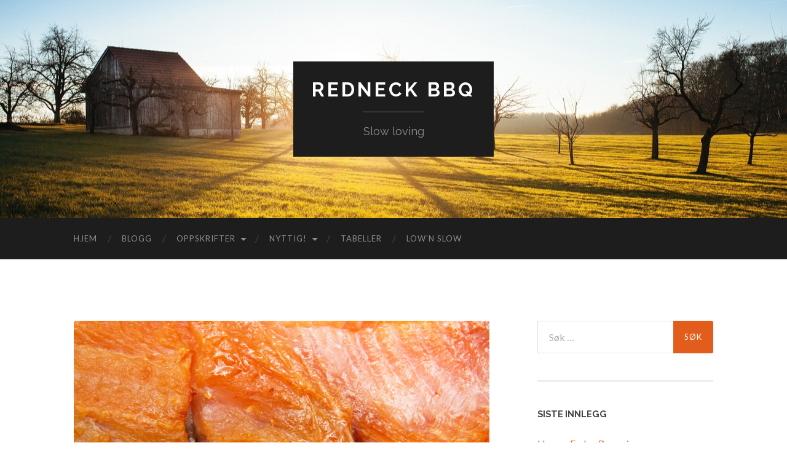

--- FILE ---
content_type: text/html; charset=UTF-8
request_url: https://www.redneckbbq.no/2012/05/ryking-av-mat/
body_size: 12145
content:
<!DOCTYPE html>

<html lang="nb-NO">

	<head>

		<meta http-equiv="content-type" content="text/html" charset="UTF-8" />
		<meta name="viewport" content="width=device-width, initial-scale=1.0" >

		<link rel="profile" href="http://gmpg.org/xfn/11">

		<title>Røyking av mat &#8211; Redneck BBQ</title>
<meta name='robots' content='max-image-preview:large' />
<link rel='dns-prefetch' href='//s.w.org' />
<link rel="alternate" type="application/rss+xml" title="Redneck BBQ &raquo; strøm" href="https://www.redneckbbq.no/feed/" />
<link rel="alternate" type="application/rss+xml" title="Redneck BBQ &raquo; kommentarstrøm" href="https://www.redneckbbq.no/comments/feed/" />
<script type="text/javascript">
window._wpemojiSettings = {"baseUrl":"https:\/\/s.w.org\/images\/core\/emoji\/13.1.0\/72x72\/","ext":".png","svgUrl":"https:\/\/s.w.org\/images\/core\/emoji\/13.1.0\/svg\/","svgExt":".svg","source":{"concatemoji":"https:\/\/www.redneckbbq.no\/wp-includes\/js\/wp-emoji-release.min.js?ver=5.9.12"}};
/*! This file is auto-generated */
!function(e,a,t){var n,r,o,i=a.createElement("canvas"),p=i.getContext&&i.getContext("2d");function s(e,t){var a=String.fromCharCode;p.clearRect(0,0,i.width,i.height),p.fillText(a.apply(this,e),0,0);e=i.toDataURL();return p.clearRect(0,0,i.width,i.height),p.fillText(a.apply(this,t),0,0),e===i.toDataURL()}function c(e){var t=a.createElement("script");t.src=e,t.defer=t.type="text/javascript",a.getElementsByTagName("head")[0].appendChild(t)}for(o=Array("flag","emoji"),t.supports={everything:!0,everythingExceptFlag:!0},r=0;r<o.length;r++)t.supports[o[r]]=function(e){if(!p||!p.fillText)return!1;switch(p.textBaseline="top",p.font="600 32px Arial",e){case"flag":return s([127987,65039,8205,9895,65039],[127987,65039,8203,9895,65039])?!1:!s([55356,56826,55356,56819],[55356,56826,8203,55356,56819])&&!s([55356,57332,56128,56423,56128,56418,56128,56421,56128,56430,56128,56423,56128,56447],[55356,57332,8203,56128,56423,8203,56128,56418,8203,56128,56421,8203,56128,56430,8203,56128,56423,8203,56128,56447]);case"emoji":return!s([10084,65039,8205,55357,56613],[10084,65039,8203,55357,56613])}return!1}(o[r]),t.supports.everything=t.supports.everything&&t.supports[o[r]],"flag"!==o[r]&&(t.supports.everythingExceptFlag=t.supports.everythingExceptFlag&&t.supports[o[r]]);t.supports.everythingExceptFlag=t.supports.everythingExceptFlag&&!t.supports.flag,t.DOMReady=!1,t.readyCallback=function(){t.DOMReady=!0},t.supports.everything||(n=function(){t.readyCallback()},a.addEventListener?(a.addEventListener("DOMContentLoaded",n,!1),e.addEventListener("load",n,!1)):(e.attachEvent("onload",n),a.attachEvent("onreadystatechange",function(){"complete"===a.readyState&&t.readyCallback()})),(n=t.source||{}).concatemoji?c(n.concatemoji):n.wpemoji&&n.twemoji&&(c(n.twemoji),c(n.wpemoji)))}(window,document,window._wpemojiSettings);
</script>
<style type="text/css">
img.wp-smiley,
img.emoji {
	display: inline !important;
	border: none !important;
	box-shadow: none !important;
	height: 1em !important;
	width: 1em !important;
	margin: 0 0.07em !important;
	vertical-align: -0.1em !important;
	background: none !important;
	padding: 0 !important;
}
</style>
	<link rel='stylesheet' id='wp-block-library-css'  href='https://www.redneckbbq.no/wp-includes/css/dist/block-library/style.min.css?ver=5.9.12' type='text/css' media='all' />
<style id='global-styles-inline-css' type='text/css'>
body{--wp--preset--color--black: #000000;--wp--preset--color--cyan-bluish-gray: #abb8c3;--wp--preset--color--white: #fff;--wp--preset--color--pale-pink: #f78da7;--wp--preset--color--vivid-red: #cf2e2e;--wp--preset--color--luminous-vivid-orange: #ff6900;--wp--preset--color--luminous-vivid-amber: #fcb900;--wp--preset--color--light-green-cyan: #7bdcb5;--wp--preset--color--vivid-green-cyan: #00d084;--wp--preset--color--pale-cyan-blue: #8ed1fc;--wp--preset--color--vivid-cyan-blue: #0693e3;--wp--preset--color--vivid-purple: #9b51e0;--wp--preset--color--accent: #e25d1b;--wp--preset--color--dark-gray: #444;--wp--preset--color--medium-gray: #666;--wp--preset--color--light-gray: #888;--wp--preset--gradient--vivid-cyan-blue-to-vivid-purple: linear-gradient(135deg,rgba(6,147,227,1) 0%,rgb(155,81,224) 100%);--wp--preset--gradient--light-green-cyan-to-vivid-green-cyan: linear-gradient(135deg,rgb(122,220,180) 0%,rgb(0,208,130) 100%);--wp--preset--gradient--luminous-vivid-amber-to-luminous-vivid-orange: linear-gradient(135deg,rgba(252,185,0,1) 0%,rgba(255,105,0,1) 100%);--wp--preset--gradient--luminous-vivid-orange-to-vivid-red: linear-gradient(135deg,rgba(255,105,0,1) 0%,rgb(207,46,46) 100%);--wp--preset--gradient--very-light-gray-to-cyan-bluish-gray: linear-gradient(135deg,rgb(238,238,238) 0%,rgb(169,184,195) 100%);--wp--preset--gradient--cool-to-warm-spectrum: linear-gradient(135deg,rgb(74,234,220) 0%,rgb(151,120,209) 20%,rgb(207,42,186) 40%,rgb(238,44,130) 60%,rgb(251,105,98) 80%,rgb(254,248,76) 100%);--wp--preset--gradient--blush-light-purple: linear-gradient(135deg,rgb(255,206,236) 0%,rgb(152,150,240) 100%);--wp--preset--gradient--blush-bordeaux: linear-gradient(135deg,rgb(254,205,165) 0%,rgb(254,45,45) 50%,rgb(107,0,62) 100%);--wp--preset--gradient--luminous-dusk: linear-gradient(135deg,rgb(255,203,112) 0%,rgb(199,81,192) 50%,rgb(65,88,208) 100%);--wp--preset--gradient--pale-ocean: linear-gradient(135deg,rgb(255,245,203) 0%,rgb(182,227,212) 50%,rgb(51,167,181) 100%);--wp--preset--gradient--electric-grass: linear-gradient(135deg,rgb(202,248,128) 0%,rgb(113,206,126) 100%);--wp--preset--gradient--midnight: linear-gradient(135deg,rgb(2,3,129) 0%,rgb(40,116,252) 100%);--wp--preset--duotone--dark-grayscale: url('#wp-duotone-dark-grayscale');--wp--preset--duotone--grayscale: url('#wp-duotone-grayscale');--wp--preset--duotone--purple-yellow: url('#wp-duotone-purple-yellow');--wp--preset--duotone--blue-red: url('#wp-duotone-blue-red');--wp--preset--duotone--midnight: url('#wp-duotone-midnight');--wp--preset--duotone--magenta-yellow: url('#wp-duotone-magenta-yellow');--wp--preset--duotone--purple-green: url('#wp-duotone-purple-green');--wp--preset--duotone--blue-orange: url('#wp-duotone-blue-orange');--wp--preset--font-size--small: 16px;--wp--preset--font-size--medium: 20px;--wp--preset--font-size--large: 24px;--wp--preset--font-size--x-large: 42px;--wp--preset--font-size--regular: 19px;--wp--preset--font-size--larger: 32px;}.has-black-color{color: var(--wp--preset--color--black) !important;}.has-cyan-bluish-gray-color{color: var(--wp--preset--color--cyan-bluish-gray) !important;}.has-white-color{color: var(--wp--preset--color--white) !important;}.has-pale-pink-color{color: var(--wp--preset--color--pale-pink) !important;}.has-vivid-red-color{color: var(--wp--preset--color--vivid-red) !important;}.has-luminous-vivid-orange-color{color: var(--wp--preset--color--luminous-vivid-orange) !important;}.has-luminous-vivid-amber-color{color: var(--wp--preset--color--luminous-vivid-amber) !important;}.has-light-green-cyan-color{color: var(--wp--preset--color--light-green-cyan) !important;}.has-vivid-green-cyan-color{color: var(--wp--preset--color--vivid-green-cyan) !important;}.has-pale-cyan-blue-color{color: var(--wp--preset--color--pale-cyan-blue) !important;}.has-vivid-cyan-blue-color{color: var(--wp--preset--color--vivid-cyan-blue) !important;}.has-vivid-purple-color{color: var(--wp--preset--color--vivid-purple) !important;}.has-black-background-color{background-color: var(--wp--preset--color--black) !important;}.has-cyan-bluish-gray-background-color{background-color: var(--wp--preset--color--cyan-bluish-gray) !important;}.has-white-background-color{background-color: var(--wp--preset--color--white) !important;}.has-pale-pink-background-color{background-color: var(--wp--preset--color--pale-pink) !important;}.has-vivid-red-background-color{background-color: var(--wp--preset--color--vivid-red) !important;}.has-luminous-vivid-orange-background-color{background-color: var(--wp--preset--color--luminous-vivid-orange) !important;}.has-luminous-vivid-amber-background-color{background-color: var(--wp--preset--color--luminous-vivid-amber) !important;}.has-light-green-cyan-background-color{background-color: var(--wp--preset--color--light-green-cyan) !important;}.has-vivid-green-cyan-background-color{background-color: var(--wp--preset--color--vivid-green-cyan) !important;}.has-pale-cyan-blue-background-color{background-color: var(--wp--preset--color--pale-cyan-blue) !important;}.has-vivid-cyan-blue-background-color{background-color: var(--wp--preset--color--vivid-cyan-blue) !important;}.has-vivid-purple-background-color{background-color: var(--wp--preset--color--vivid-purple) !important;}.has-black-border-color{border-color: var(--wp--preset--color--black) !important;}.has-cyan-bluish-gray-border-color{border-color: var(--wp--preset--color--cyan-bluish-gray) !important;}.has-white-border-color{border-color: var(--wp--preset--color--white) !important;}.has-pale-pink-border-color{border-color: var(--wp--preset--color--pale-pink) !important;}.has-vivid-red-border-color{border-color: var(--wp--preset--color--vivid-red) !important;}.has-luminous-vivid-orange-border-color{border-color: var(--wp--preset--color--luminous-vivid-orange) !important;}.has-luminous-vivid-amber-border-color{border-color: var(--wp--preset--color--luminous-vivid-amber) !important;}.has-light-green-cyan-border-color{border-color: var(--wp--preset--color--light-green-cyan) !important;}.has-vivid-green-cyan-border-color{border-color: var(--wp--preset--color--vivid-green-cyan) !important;}.has-pale-cyan-blue-border-color{border-color: var(--wp--preset--color--pale-cyan-blue) !important;}.has-vivid-cyan-blue-border-color{border-color: var(--wp--preset--color--vivid-cyan-blue) !important;}.has-vivid-purple-border-color{border-color: var(--wp--preset--color--vivid-purple) !important;}.has-vivid-cyan-blue-to-vivid-purple-gradient-background{background: var(--wp--preset--gradient--vivid-cyan-blue-to-vivid-purple) !important;}.has-light-green-cyan-to-vivid-green-cyan-gradient-background{background: var(--wp--preset--gradient--light-green-cyan-to-vivid-green-cyan) !important;}.has-luminous-vivid-amber-to-luminous-vivid-orange-gradient-background{background: var(--wp--preset--gradient--luminous-vivid-amber-to-luminous-vivid-orange) !important;}.has-luminous-vivid-orange-to-vivid-red-gradient-background{background: var(--wp--preset--gradient--luminous-vivid-orange-to-vivid-red) !important;}.has-very-light-gray-to-cyan-bluish-gray-gradient-background{background: var(--wp--preset--gradient--very-light-gray-to-cyan-bluish-gray) !important;}.has-cool-to-warm-spectrum-gradient-background{background: var(--wp--preset--gradient--cool-to-warm-spectrum) !important;}.has-blush-light-purple-gradient-background{background: var(--wp--preset--gradient--blush-light-purple) !important;}.has-blush-bordeaux-gradient-background{background: var(--wp--preset--gradient--blush-bordeaux) !important;}.has-luminous-dusk-gradient-background{background: var(--wp--preset--gradient--luminous-dusk) !important;}.has-pale-ocean-gradient-background{background: var(--wp--preset--gradient--pale-ocean) !important;}.has-electric-grass-gradient-background{background: var(--wp--preset--gradient--electric-grass) !important;}.has-midnight-gradient-background{background: var(--wp--preset--gradient--midnight) !important;}.has-small-font-size{font-size: var(--wp--preset--font-size--small) !important;}.has-medium-font-size{font-size: var(--wp--preset--font-size--medium) !important;}.has-large-font-size{font-size: var(--wp--preset--font-size--large) !important;}.has-x-large-font-size{font-size: var(--wp--preset--font-size--x-large) !important;}
</style>
<link rel='stylesheet' id='hemingway_googleFonts-css'  href='//fonts.googleapis.com/css?family=Lato%3A400%2C700%2C400italic%2C700italic%7CRaleway%3A400%2C700' type='text/css' media='all' />
<link rel='stylesheet' id='hemingway_style-css'  href='https://www.redneckbbq.no/wp-content/themes/hemingway/style.css?ver=2.1.3' type='text/css' media='all' />
<script type='text/javascript' id='wp-statistics-tracker-js-extra'>
/* <![CDATA[ */
var WP_Statistics_Tracker_Object = {"hitRequestUrl":"https:\/\/www.redneckbbq.no\/wp-json\/wp-statistics\/v2\/hit?wp_statistics_hit_rest=yes&track_all=1&current_page_type=post&current_page_id=601&search_query&page_uri=LzIwMTIvMDUvcnlraW5nLWF2LW1hdC8","keepOnlineRequestUrl":"https:\/\/www.redneckbbq.no\/wp-json\/wp-statistics\/v2\/online?wp_statistics_hit_rest=yes&track_all=1&current_page_type=post&current_page_id=601&search_query&page_uri=LzIwMTIvMDUvcnlraW5nLWF2LW1hdC8","option":{"dntEnabled":false,"cacheCompatibility":"1"}};
/* ]]> */
</script>
<script type='text/javascript' src='https://www.redneckbbq.no/wp-content/plugins/wp-statistics/assets/js/tracker.js?ver=5.9.12' id='wp-statistics-tracker-js'></script>
<script type='text/javascript' src='https://www.redneckbbq.no/wp-includes/js/jquery/jquery.min.js?ver=3.6.0' id='jquery-core-js'></script>
<script type='text/javascript' src='https://www.redneckbbq.no/wp-includes/js/jquery/jquery-migrate.min.js?ver=3.3.2' id='jquery-migrate-js'></script>
<link rel="https://api.w.org/" href="https://www.redneckbbq.no/wp-json/" /><link rel="alternate" type="application/json" href="https://www.redneckbbq.no/wp-json/wp/v2/posts/601" /><link rel="EditURI" type="application/rsd+xml" title="RSD" href="https://www.redneckbbq.no/xmlrpc.php?rsd" />
<link rel="wlwmanifest" type="application/wlwmanifest+xml" href="https://www.redneckbbq.no/wp-includes/wlwmanifest.xml" /> 
<meta name="generator" content="WordPress 5.9.12" />
<link rel="canonical" href="https://www.redneckbbq.no/2012/05/ryking-av-mat/" />
<link rel='shortlink' href='https://www.redneckbbq.no/?p=601' />
<link rel="alternate" type="application/json+oembed" href="https://www.redneckbbq.no/wp-json/oembed/1.0/embed?url=https%3A%2F%2Fwww.redneckbbq.no%2F2012%2F05%2Fryking-av-mat%2F" />
<link rel="alternate" type="text/xml+oembed" href="https://www.redneckbbq.no/wp-json/oembed/1.0/embed?url=https%3A%2F%2Fwww.redneckbbq.no%2F2012%2F05%2Fryking-av-mat%2F&#038;format=xml" />
<!-- Analytics by WP Statistics v14.5.1 - https://wp-statistics.com/ -->
<style type="text/css"><!-- Customizer CSS -->::selection { background-color: #e25d1b; }.featured-media .sticky-post { background-color: #e25d1b; }fieldset legend { background-color: #e25d1b; }:root .has-accent-background-color { background-color: #e25d1b; }button:hover { background-color: #e25d1b; }.button:hover { background-color: #e25d1b; }.faux-button:hover { background-color: #e25d1b; }a.more-link:hover { background-color: #e25d1b; }.wp-block-button__link:hover { background-color: #e25d1b; }.is-style-outline .wp-block-button__link.has-accent-color:hover { background-color: #e25d1b; }.wp-block-file__button:hover { background-color: #e25d1b; }input[type="button"]:hover { background-color: #e25d1b; }input[type="reset"]:hover { background-color: #e25d1b; }input[type="submit"]:hover { background-color: #e25d1b; }.post-tags a:hover { background-color: #e25d1b; }.content #respond input[type="submit"]:hover { background-color: #e25d1b; }.search-form .search-submit { background-color: #e25d1b; }.sidebar .tagcloud a:hover { background-color: #e25d1b; }.footer .tagcloud a:hover { background-color: #e25d1b; }.is-style-outline .wp-block-button__link.has-accent-color:hover { border-color: #e25d1b; }.post-tags a:hover:after { border-right-color: #e25d1b; }a { color: #e25d1b; }.blog-title a:hover { color: #e25d1b; }.blog-menu a:hover { color: #e25d1b; }.post-title a:hover { color: #e25d1b; }.post-meta a:hover { color: #e25d1b; }.blog .format-quote blockquote cite a:hover { color: #e25d1b; }:root .has-accent-color { color: #e25d1b; }.post-categories a { color: #e25d1b; }.post-categories a:hover { color: #e25d1b; }.post-nav a:hover { color: #e25d1b; }.archive-nav a:hover { color: #e25d1b; }.comment-meta-content cite a:hover { color: #e25d1b; }.comment-meta-content p a:hover { color: #e25d1b; }.comment-actions a:hover { color: #e25d1b; }#cancel-comment-reply-link { color: #e25d1b; }#cancel-comment-reply-link:hover { color: #e25d1b; }.widget-title a { color: #e25d1b; }.widget-title a:hover { color: #e25d1b; }.widget_text a { color: #e25d1b; }.widget_text a:hover { color: #e25d1b; }.widget_rss a { color: #e25d1b; }.widget_rss a:hover { color: #e25d1b; }.widget_archive a { color: #e25d1b; }.widget_archive a:hover { color: #e25d1b; }.widget_meta a { color: #e25d1b; }.widget_meta a:hover { color: #e25d1b; }.widget_recent_comments a { color: #e25d1b; }.widget_recent_comments a:hover { color: #e25d1b; }.widget_pages a { color: #e25d1b; }.widget_pages a:hover { color: #e25d1b; }.widget_links a { color: #e25d1b; }.widget_links a:hover { color: #e25d1b; }.widget_recent_entries a { color: #e25d1b; }.widget_recent_entries a:hover { color: #e25d1b; }.widget_categories a { color: #e25d1b; }.widget_categories a:hover { color: #e25d1b; }#wp-calendar a { color: #e25d1b; }#wp-calendar a:hover { color: #e25d1b; }#wp-calendar tfoot a:hover { color: #e25d1b; }.wp-calendar-nav a:hover { color: #e25d1b; }.widgetmore a { color: #e25d1b; }.widgetmore a:hover { color: #e25d1b; }</style><!-- /Customizer CSS --><link rel="icon" href="https://www.redneckbbq.no/wp-content/uploads/2017/10/cropped-Logo2BKrydder2Bhvit2BRedneckbbq2B20162Bliten-32x32.jpg" sizes="32x32" />
<link rel="icon" href="https://www.redneckbbq.no/wp-content/uploads/2017/10/cropped-Logo2BKrydder2Bhvit2BRedneckbbq2B20162Bliten-192x192.jpg" sizes="192x192" />
<link rel="apple-touch-icon" href="https://www.redneckbbq.no/wp-content/uploads/2017/10/cropped-Logo2BKrydder2Bhvit2BRedneckbbq2B20162Bliten-180x180.jpg" />
<meta name="msapplication-TileImage" content="https://www.redneckbbq.no/wp-content/uploads/2017/10/cropped-Logo2BKrydder2Bhvit2BRedneckbbq2B20162Bliten-270x270.jpg" />

	</head>
	
	<body class="post-template-default single single-post postid-601 single-format-standard">

		<svg xmlns="http://www.w3.org/2000/svg" viewBox="0 0 0 0" width="0" height="0" focusable="false" role="none" style="visibility: hidden; position: absolute; left: -9999px; overflow: hidden;" ><defs><filter id="wp-duotone-dark-grayscale"><feColorMatrix color-interpolation-filters="sRGB" type="matrix" values=" .299 .587 .114 0 0 .299 .587 .114 0 0 .299 .587 .114 0 0 .299 .587 .114 0 0 " /><feComponentTransfer color-interpolation-filters="sRGB" ><feFuncR type="table" tableValues="0 0.49803921568627" /><feFuncG type="table" tableValues="0 0.49803921568627" /><feFuncB type="table" tableValues="0 0.49803921568627" /><feFuncA type="table" tableValues="1 1" /></feComponentTransfer><feComposite in2="SourceGraphic" operator="in" /></filter></defs></svg><svg xmlns="http://www.w3.org/2000/svg" viewBox="0 0 0 0" width="0" height="0" focusable="false" role="none" style="visibility: hidden; position: absolute; left: -9999px; overflow: hidden;" ><defs><filter id="wp-duotone-grayscale"><feColorMatrix color-interpolation-filters="sRGB" type="matrix" values=" .299 .587 .114 0 0 .299 .587 .114 0 0 .299 .587 .114 0 0 .299 .587 .114 0 0 " /><feComponentTransfer color-interpolation-filters="sRGB" ><feFuncR type="table" tableValues="0 1" /><feFuncG type="table" tableValues="0 1" /><feFuncB type="table" tableValues="0 1" /><feFuncA type="table" tableValues="1 1" /></feComponentTransfer><feComposite in2="SourceGraphic" operator="in" /></filter></defs></svg><svg xmlns="http://www.w3.org/2000/svg" viewBox="0 0 0 0" width="0" height="0" focusable="false" role="none" style="visibility: hidden; position: absolute; left: -9999px; overflow: hidden;" ><defs><filter id="wp-duotone-purple-yellow"><feColorMatrix color-interpolation-filters="sRGB" type="matrix" values=" .299 .587 .114 0 0 .299 .587 .114 0 0 .299 .587 .114 0 0 .299 .587 .114 0 0 " /><feComponentTransfer color-interpolation-filters="sRGB" ><feFuncR type="table" tableValues="0.54901960784314 0.98823529411765" /><feFuncG type="table" tableValues="0 1" /><feFuncB type="table" tableValues="0.71764705882353 0.25490196078431" /><feFuncA type="table" tableValues="1 1" /></feComponentTransfer><feComposite in2="SourceGraphic" operator="in" /></filter></defs></svg><svg xmlns="http://www.w3.org/2000/svg" viewBox="0 0 0 0" width="0" height="0" focusable="false" role="none" style="visibility: hidden; position: absolute; left: -9999px; overflow: hidden;" ><defs><filter id="wp-duotone-blue-red"><feColorMatrix color-interpolation-filters="sRGB" type="matrix" values=" .299 .587 .114 0 0 .299 .587 .114 0 0 .299 .587 .114 0 0 .299 .587 .114 0 0 " /><feComponentTransfer color-interpolation-filters="sRGB" ><feFuncR type="table" tableValues="0 1" /><feFuncG type="table" tableValues="0 0.27843137254902" /><feFuncB type="table" tableValues="0.5921568627451 0.27843137254902" /><feFuncA type="table" tableValues="1 1" /></feComponentTransfer><feComposite in2="SourceGraphic" operator="in" /></filter></defs></svg><svg xmlns="http://www.w3.org/2000/svg" viewBox="0 0 0 0" width="0" height="0" focusable="false" role="none" style="visibility: hidden; position: absolute; left: -9999px; overflow: hidden;" ><defs><filter id="wp-duotone-midnight"><feColorMatrix color-interpolation-filters="sRGB" type="matrix" values=" .299 .587 .114 0 0 .299 .587 .114 0 0 .299 .587 .114 0 0 .299 .587 .114 0 0 " /><feComponentTransfer color-interpolation-filters="sRGB" ><feFuncR type="table" tableValues="0 0" /><feFuncG type="table" tableValues="0 0.64705882352941" /><feFuncB type="table" tableValues="0 1" /><feFuncA type="table" tableValues="1 1" /></feComponentTransfer><feComposite in2="SourceGraphic" operator="in" /></filter></defs></svg><svg xmlns="http://www.w3.org/2000/svg" viewBox="0 0 0 0" width="0" height="0" focusable="false" role="none" style="visibility: hidden; position: absolute; left: -9999px; overflow: hidden;" ><defs><filter id="wp-duotone-magenta-yellow"><feColorMatrix color-interpolation-filters="sRGB" type="matrix" values=" .299 .587 .114 0 0 .299 .587 .114 0 0 .299 .587 .114 0 0 .299 .587 .114 0 0 " /><feComponentTransfer color-interpolation-filters="sRGB" ><feFuncR type="table" tableValues="0.78039215686275 1" /><feFuncG type="table" tableValues="0 0.94901960784314" /><feFuncB type="table" tableValues="0.35294117647059 0.47058823529412" /><feFuncA type="table" tableValues="1 1" /></feComponentTransfer><feComposite in2="SourceGraphic" operator="in" /></filter></defs></svg><svg xmlns="http://www.w3.org/2000/svg" viewBox="0 0 0 0" width="0" height="0" focusable="false" role="none" style="visibility: hidden; position: absolute; left: -9999px; overflow: hidden;" ><defs><filter id="wp-duotone-purple-green"><feColorMatrix color-interpolation-filters="sRGB" type="matrix" values=" .299 .587 .114 0 0 .299 .587 .114 0 0 .299 .587 .114 0 0 .299 .587 .114 0 0 " /><feComponentTransfer color-interpolation-filters="sRGB" ><feFuncR type="table" tableValues="0.65098039215686 0.40392156862745" /><feFuncG type="table" tableValues="0 1" /><feFuncB type="table" tableValues="0.44705882352941 0.4" /><feFuncA type="table" tableValues="1 1" /></feComponentTransfer><feComposite in2="SourceGraphic" operator="in" /></filter></defs></svg><svg xmlns="http://www.w3.org/2000/svg" viewBox="0 0 0 0" width="0" height="0" focusable="false" role="none" style="visibility: hidden; position: absolute; left: -9999px; overflow: hidden;" ><defs><filter id="wp-duotone-blue-orange"><feColorMatrix color-interpolation-filters="sRGB" type="matrix" values=" .299 .587 .114 0 0 .299 .587 .114 0 0 .299 .587 .114 0 0 .299 .587 .114 0 0 " /><feComponentTransfer color-interpolation-filters="sRGB" ><feFuncR type="table" tableValues="0.098039215686275 1" /><feFuncG type="table" tableValues="0 0.66274509803922" /><feFuncB type="table" tableValues="0.84705882352941 0.41960784313725" /><feFuncA type="table" tableValues="1 1" /></feComponentTransfer><feComposite in2="SourceGraphic" operator="in" /></filter></defs></svg>
		<a class="skip-link button" href="#site-content">Skip to the content</a>
	
		<div class="big-wrapper">
	
			<div class="header-cover section bg-dark-light no-padding">

						
				<div class="header section" style="background-image: url( https://www.redneckbbq.no/wp-content/themes/hemingway/assets/images/header.jpg );">
							
					<div class="header-inner section-inner">
					
											
							<div class="blog-info">
							
																	<div class="blog-title">
										<a href="https://www.redneckbbq.no" rel="home">Redneck BBQ</a>
									</div>
																
																	<p class="blog-description">Slow loving</p>
															
							</div><!-- .blog-info -->
							
															
					</div><!-- .header-inner -->
								
				</div><!-- .header -->
			
			</div><!-- .bg-dark -->
			
			<div class="navigation section no-padding bg-dark">
			
				<div class="navigation-inner section-inner group">
				
					<div class="toggle-container section-inner hidden">
			
						<button type="button" class="nav-toggle toggle">
							<div class="bar"></div>
							<div class="bar"></div>
							<div class="bar"></div>
							<span class="screen-reader-text">Veksle mobilmeny</span>
						</button>
						
						<button type="button" class="search-toggle toggle">
							<div class="metal"></div>
							<div class="glass"></div>
							<div class="handle"></div>
							<span class="screen-reader-text">Veksle søkefelt</span>
						</button>
											
					</div><!-- .toggle-container -->
					
					<div class="blog-search hidden">
						<form role="search" method="get" class="search-form" action="https://www.redneckbbq.no/">
				<label>
					<span class="screen-reader-text">Søk etter:</span>
					<input type="search" class="search-field" placeholder="Søk &hellip;" value="" name="s" />
				</label>
				<input type="submit" class="search-submit" value="Søk" />
			</form>					</div><!-- .blog-search -->
				
					<ul class="blog-menu">
						<li id="menu-item-671" class="menu-item menu-item-type-post_type menu-item-object-page menu-item-home menu-item-671"><a href="https://www.redneckbbq.no/">Hjem</a></li>
<li id="menu-item-912" class="menu-item menu-item-type-post_type menu-item-object-page menu-item-912"><a href="https://www.redneckbbq.no/blogg/">Blogg</a></li>
<li id="menu-item-807" class="menu-item menu-item-type-taxonomy menu-item-object-category menu-item-has-children menu-item-807"><a href="https://www.redneckbbq.no/category/oppskrifter/">Oppskrifter</a>
<ul class="sub-menu">
	<li id="menu-item-808" class="menu-item menu-item-type-taxonomy menu-item-object-category menu-item-808"><a href="https://www.redneckbbq.no/category/baking/">Baking</a></li>
	<li id="menu-item-764" class="menu-item menu-item-type-taxonomy menu-item-object-category menu-item-764"><a href="https://www.redneckbbq.no/category/krydder/">Krydder</a></li>
	<li id="menu-item-809" class="menu-item menu-item-type-taxonomy menu-item-object-category menu-item-809"><a href="https://www.redneckbbq.no/category/fisk/">Fisk</a></li>
	<li id="menu-item-792" class="menu-item menu-item-type-taxonomy menu-item-object-category menu-item-792"><a href="https://www.redneckbbq.no/category/grillmat/">Grilling</a></li>
	<li id="menu-item-793" class="menu-item menu-item-type-taxonomy menu-item-object-category menu-item-793"><a href="https://www.redneckbbq.no/category/gryterett/">Gryterett</a></li>
	<li id="menu-item-812" class="menu-item menu-item-type-taxonomy menu-item-object-category menu-item-812"><a href="https://www.redneckbbq.no/category/kake/">Kake</a></li>
	<li id="menu-item-813" class="menu-item menu-item-type-taxonomy menu-item-object-category menu-item-813"><a href="https://www.redneckbbq.no/category/kjottrett/">Kjøttrett</a></li>
	<li id="menu-item-814" class="menu-item menu-item-type-taxonomy menu-item-object-category menu-item-814"><a href="https://www.redneckbbq.no/category/kylling/">Kylling</a></li>
	<li id="menu-item-815" class="menu-item menu-item-type-taxonomy menu-item-object-category menu-item-815"><a href="https://www.redneckbbq.no/category/omelett/">Omelett</a></li>
	<li id="menu-item-816" class="menu-item menu-item-type-taxonomy menu-item-object-category menu-item-816"><a href="https://www.redneckbbq.no/category/pai/">Pai</a></li>
	<li id="menu-item-817" class="menu-item menu-item-type-taxonomy menu-item-object-category menu-item-817"><a href="https://www.redneckbbq.no/category/pizza/">Pizza</a></li>
	<li id="menu-item-818" class="menu-item menu-item-type-taxonomy menu-item-object-category menu-item-818"><a href="https://www.redneckbbq.no/category/salat/">Salat</a></li>
	<li id="menu-item-819" class="menu-item menu-item-type-taxonomy menu-item-object-category menu-item-819"><a href="https://www.redneckbbq.no/category/saus/">Saus</a></li>
	<li id="menu-item-820" class="menu-item menu-item-type-taxonomy menu-item-object-category menu-item-820"><a href="https://www.redneckbbq.no/category/snack/">Snack</a></li>
	<li id="menu-item-821" class="menu-item menu-item-type-taxonomy menu-item-object-category menu-item-821"><a href="https://www.redneckbbq.no/category/suppe/">Suppe</a></li>
	<li id="menu-item-823" class="menu-item menu-item-type-taxonomy menu-item-object-category menu-item-823"><a href="https://www.redneckbbq.no/category/tilbehor/">Tilbehør</a></li>
	<li id="menu-item-824" class="menu-item menu-item-type-taxonomy menu-item-object-category current-post-ancestor current-menu-parent current-post-parent menu-item-824"><a href="https://www.redneckbbq.no/category/ukategorisert/">Ukategorisert</a></li>
</ul>
</li>
<li id="menu-item-673" class="menu-item menu-item-type-post_type menu-item-object-page menu-item-has-children menu-item-673"><a href="https://www.redneckbbq.no/blog-page_6/">Nyttig!</a>
<ul class="sub-menu">
	<li id="menu-item-945" class="menu-item menu-item-type-custom menu-item-object-custom menu-item-945"><a href="https://www.redneckbbq.no/2013/05/m-al-og-vekt-tabeller-tabell-for-mal-og/">Mål og Vekt</a></li>
	<li id="menu-item-822" class="menu-item menu-item-type-taxonomy menu-item-object-category menu-item-822"><a href="https://www.redneckbbq.no/category/teknikk/">Teknikk</a></li>
	<li id="menu-item-672" class="menu-item menu-item-type-post_type menu-item-object-page menu-item-672"><a href="https://www.redneckbbq.no/hvordan/">Dutch Oven</a></li>
	<li id="menu-item-675" class="menu-item menu-item-type-post_type menu-item-object-page menu-item-675"><a href="https://www.redneckbbq.no/konservering-av-mat/">UDS – Grill</a></li>
	<li id="menu-item-676" class="menu-item menu-item-type-post_type menu-item-object-page menu-item-676"><a href="https://www.redneckbbq.no/video/">Video</a></li>
</ul>
</li>
<li id="menu-item-959" class="menu-item menu-item-type-post_type menu-item-object-page menu-item-959"><a href="https://www.redneckbbq.no/blog-page_6/">Tabeller</a></li>
<li id="menu-item-954" class="menu-item menu-item-type-taxonomy menu-item-object-category current-post-ancestor current-menu-parent current-post-parent menu-item-954"><a href="https://www.redneckbbq.no/category/lown-slow/">Low&#8217;n Slow</a></li>
					 </ul><!-- .blog-menu -->
					 
					 <ul class="mobile-menu">
					
						<li class="menu-item menu-item-type-post_type menu-item-object-page menu-item-home menu-item-671"><a href="https://www.redneckbbq.no/">Hjem</a></li>
<li class="menu-item menu-item-type-post_type menu-item-object-page menu-item-912"><a href="https://www.redneckbbq.no/blogg/">Blogg</a></li>
<li class="menu-item menu-item-type-taxonomy menu-item-object-category menu-item-has-children menu-item-807"><a href="https://www.redneckbbq.no/category/oppskrifter/">Oppskrifter</a>
<ul class="sub-menu">
	<li class="menu-item menu-item-type-taxonomy menu-item-object-category menu-item-808"><a href="https://www.redneckbbq.no/category/baking/">Baking</a></li>
	<li class="menu-item menu-item-type-taxonomy menu-item-object-category menu-item-764"><a href="https://www.redneckbbq.no/category/krydder/">Krydder</a></li>
	<li class="menu-item menu-item-type-taxonomy menu-item-object-category menu-item-809"><a href="https://www.redneckbbq.no/category/fisk/">Fisk</a></li>
	<li class="menu-item menu-item-type-taxonomy menu-item-object-category menu-item-792"><a href="https://www.redneckbbq.no/category/grillmat/">Grilling</a></li>
	<li class="menu-item menu-item-type-taxonomy menu-item-object-category menu-item-793"><a href="https://www.redneckbbq.no/category/gryterett/">Gryterett</a></li>
	<li class="menu-item menu-item-type-taxonomy menu-item-object-category menu-item-812"><a href="https://www.redneckbbq.no/category/kake/">Kake</a></li>
	<li class="menu-item menu-item-type-taxonomy menu-item-object-category menu-item-813"><a href="https://www.redneckbbq.no/category/kjottrett/">Kjøttrett</a></li>
	<li class="menu-item menu-item-type-taxonomy menu-item-object-category menu-item-814"><a href="https://www.redneckbbq.no/category/kylling/">Kylling</a></li>
	<li class="menu-item menu-item-type-taxonomy menu-item-object-category menu-item-815"><a href="https://www.redneckbbq.no/category/omelett/">Omelett</a></li>
	<li class="menu-item menu-item-type-taxonomy menu-item-object-category menu-item-816"><a href="https://www.redneckbbq.no/category/pai/">Pai</a></li>
	<li class="menu-item menu-item-type-taxonomy menu-item-object-category menu-item-817"><a href="https://www.redneckbbq.no/category/pizza/">Pizza</a></li>
	<li class="menu-item menu-item-type-taxonomy menu-item-object-category menu-item-818"><a href="https://www.redneckbbq.no/category/salat/">Salat</a></li>
	<li class="menu-item menu-item-type-taxonomy menu-item-object-category menu-item-819"><a href="https://www.redneckbbq.no/category/saus/">Saus</a></li>
	<li class="menu-item menu-item-type-taxonomy menu-item-object-category menu-item-820"><a href="https://www.redneckbbq.no/category/snack/">Snack</a></li>
	<li class="menu-item menu-item-type-taxonomy menu-item-object-category menu-item-821"><a href="https://www.redneckbbq.no/category/suppe/">Suppe</a></li>
	<li class="menu-item menu-item-type-taxonomy menu-item-object-category menu-item-823"><a href="https://www.redneckbbq.no/category/tilbehor/">Tilbehør</a></li>
	<li class="menu-item menu-item-type-taxonomy menu-item-object-category current-post-ancestor current-menu-parent current-post-parent menu-item-824"><a href="https://www.redneckbbq.no/category/ukategorisert/">Ukategorisert</a></li>
</ul>
</li>
<li class="menu-item menu-item-type-post_type menu-item-object-page menu-item-has-children menu-item-673"><a href="https://www.redneckbbq.no/blog-page_6/">Nyttig!</a>
<ul class="sub-menu">
	<li class="menu-item menu-item-type-custom menu-item-object-custom menu-item-945"><a href="https://www.redneckbbq.no/2013/05/m-al-og-vekt-tabeller-tabell-for-mal-og/">Mål og Vekt</a></li>
	<li class="menu-item menu-item-type-taxonomy menu-item-object-category menu-item-822"><a href="https://www.redneckbbq.no/category/teknikk/">Teknikk</a></li>
	<li class="menu-item menu-item-type-post_type menu-item-object-page menu-item-672"><a href="https://www.redneckbbq.no/hvordan/">Dutch Oven</a></li>
	<li class="menu-item menu-item-type-post_type menu-item-object-page menu-item-675"><a href="https://www.redneckbbq.no/konservering-av-mat/">UDS – Grill</a></li>
	<li class="menu-item menu-item-type-post_type menu-item-object-page menu-item-676"><a href="https://www.redneckbbq.no/video/">Video</a></li>
</ul>
</li>
<li class="menu-item menu-item-type-post_type menu-item-object-page menu-item-959"><a href="https://www.redneckbbq.no/blog-page_6/">Tabeller</a></li>
<li class="menu-item menu-item-type-taxonomy menu-item-object-category current-post-ancestor current-menu-parent current-post-parent menu-item-954"><a href="https://www.redneckbbq.no/category/lown-slow/">Low&#8217;n Slow</a></li>
						
					 </ul><!-- .mobile-menu -->
				 
				</div><!-- .navigation-inner -->
				
			</div><!-- .navigation -->
<main class="wrapper section-inner group" id="site-content">

	<div class="content left">

		<div class="posts">
												        
			<article id="post-601" class="post-601 post type-post status-publish format-standard has-post-thumbnail hentry category-lown-slow category-ukategorisert tag-bbq tag-grilling tag-linker tag-royking">

	<div class="post-header">

		
								
			<figure class="featured-media">

							
					<a href="https://www.redneckbbq.no/2012/05/ryking-av-mat/" rel="bookmark">
						<img width="676" height="450" src="https://www.redneckbbq.no/wp-content/uploads/2012/05/canstockphoto11212902.jpg" class="attachment-post-image size-post-image wp-post-image" alt="" />					</a>

					
										
			</figure><!-- .featured-media -->
				
						
				<h1 class="post-title entry-title">
											Røyking av mat									</h1>

							
			<div class="post-meta">
			
				<span class="post-date"><a href="https://www.redneckbbq.no/2012/05/ryking-av-mat/">17. mai 2012</a></span>
				
				<span class="date-sep"> / </span>
					
				<span class="post-author"><a href="https://www.redneckbbq.no/author/05515855232514107180/" title="Innlegg av Henry Enerstad" rel="author">Henry Enerstad</a></span>

								
														
			</div><!-- .post-meta -->

					
	</div><!-- .post-header -->
																					
	<div class="post-content entry-content">
	
		<table align="center" cellpadding="0" cellspacing="0" class="tr-caption-container" style="margin-left: auto; margin-right: auto; text-align: center;">
<tbody>
<tr>
<td style="text-align: center;"><img src="http://www.redneckbbq.no/wp-content/uploads/2012/05/canstockphoto11212902.jpg" /></td>
</tr>
<tr>
<td class="tr-caption" style="text-align: center;">
<p class="separator"><img src="http://www.redneckbbq.no/wp-content/uploads/2012/05/RC3B8yking_egg.jpg" /></p>
<p>© Can Stock Photo / schankz</td>
</tr>
</tbody>
</table>
<p><strong><br />
</strong><br />
<strong><br />
</strong><br />
<strong>Røyking&nbsp;</strong></p>
<p><img src="http://www.redneckbbq.no/wp-content/uploads/2012/05/20130305_194032.jpg" />Røyking er en tilberednings- og konserveringsmetode primært brukt for kjøtt og fisk . Røkt mat holder lenger og får en særpreget røyksmak, som mange liker. Metoden går ut på å henge matvarene i kraftig trerøyk i lang eller kort tid.</p>
<p>Det er også mulig å røyke andre ting, som egg, frukt, nøtter, bønner, grønnsaker, ost og mye mer. Kun fantasien som begrenser.</p>
<p>Det skilles mellom kald- og varmrøyking. Ofte er matvarene behandlet med salt på forhånd. Metoden er kjent siden steinalderen .</p>
<p>Jeg bruker selv en <a href="http://www.redneckbbq.no/p/konservering-av-mat.html" target="_blank" rel="noopener noreferrer">UDS</a> til varm og kaldrøyking i vår egen <a href="http://www.redneckbbq.no/2016/02/uds-smoker-til-salgs.html" target="_blank" rel="noopener noreferrer">røykeovn</a> som vi selger.</p>
<p>Tabeller for <a href="http://www.doc.dutchoven.no/doc/Royke-temp.pdf" target="_blank" rel="noopener noreferrer">røyking av mat.</a></p>
<p><strong>Kaldrøyking</strong></p>
<p>Kaldrøyking er den tradisjonelle måten å røyke kjøtt og fisk på, fordi den gir god konserverende effekt. Røyken bør holde en temperatur på 20–30°C , avhengig av råvaretype og størrelse.</p>
<p>Under røyking dannes en beskyttende og bakteriedrepende hinne på matvaren.Sammen med salt (og eventuelt sukker) øker det holdbarheten på kjøttet. Det dannes også rikelig med antioksidanter i røkt fisk.</p>
<p>Om temperaturen økes til 30–50° C kalles prosessen svalrøyking.</p>
<p><strong>Varmrøyking</strong></p>
<p>Varmrøyking er den enklest og mest brukt røykemetoden. Temperaturen bør ligge mellom 50–90° C, avhengig av råstofftype og størrelse.</p>
<p>Røyketiden er normalt mellom en og åtte timer. Kjøtt og fisk som varmrøykes blir nærmest kokt i sin egen kraft.</p>
<p>Råvarer som røykes i kortere tid kalles gjerne for lettrøkt.</p>
<p><strong>Hjemmerøyking</strong></p>
<p>Ovner som skal brukes til kaldrøyking må i tillegg til selve ildstedet ha en røykkanal fra dette, som er lang nok til at røyken avkjøles til riktig temperatur, til et røykrom, der kjøtt eller fisk henger under røykingen.</p>
<p>Til varmrøyking kan man bruke flere ovnstyper, inkludert gryter og bærbare røykovener.</p>
<p>Man bør ikke bruke gran og furu ved røyking i vedfyrt røykeovn, siden disse treslagene avgirtjære og andre skadelige avfallsstoffer. Einer og løvtrær (også frukttrær ) er godt egnet. Man kan dessuten tilsette urter , som vil prege røyksmaken.</p>
<p>(Info hentet fra Wikipedia)</p>
<h3>
<strong><u>Teknikk og gode linker:</u></strong></h3>
<p>Vår egen røykeovn som vi selger <a href="http://www.redneckbbq.no/2016/02/uds-smoker-til-salgs.html" target="_blank" rel="noopener noreferrer">Trykk Her</a></p>
<p>125 Oppskrifter på tørka kjøtt, Beef Jerkey <a href="http://www.doc.dutchoven.no/doc/125_Jerky_recipes.pdf" target="_blank" rel="noopener noreferrer">Trykk Her</a></p>
<p>Hvordan lage kaldrøyk generator, som bla. kan brukes i UDS <a href="https://www.youtube.com/watch?v=qkZo6FFj0Zg" target="_blank" rel="noopener noreferrer">Trykk Her</a></p>
<p>Hvordan bygge Røykeri selv, med oppskrifter for kaldrøyking. <a href="http://kaldroyking.blogspot.no/" target="_blank" rel="noopener noreferrer">Trykk Her</a></p>
<p>God matside med fokus på speking og kaldrøyking av mat. <a href="http://godmiddag.vpweb.no/Kald-r-yking.html" target="_blank" rel="noopener noreferrer">Trykk Her</a></p>
<p>Hobbykokken har gode ytringer om røyking. <a href="http://hobbykokken.no/2012/05/07/royking-tillatt/" target="_blank" rel="noopener noreferrer">Trykk Her</a></p>
<p>Alle innlegg på bloggen om Røyking. <a href="http://dutchovennorge.blogspot.no/search/label/R%C3%B8yking" target="_blank" rel="noopener noreferrer">Trykk Her</a></p>
<p>Alf sin UDS side, Han lager også disse selv, jeg har kjøpt en av dem. <a href="http://udssmoker-norge.blogspot.no/" target="_blank" rel="noopener noreferrer">Trykk Her</a></p>
<p>Profesjonelle tegninger, super bra!&nbsp;<a href="http://www.smokerplans.net/index.php?main_page=index&amp;cPath=1" target="_blank" rel="noopener noreferrer">Les mer</a></p>
<p>Super side med info&nbsp;<a href="http://www.smokerbuilder.com/" target="_blank" rel="noopener noreferrer">Les mer</a></p>
<p>BBQ i alle størrelser og former.&nbsp;<a href="https://www.google.com/search?q=hvalbiff&amp;hl=no&amp;tbo=d&amp;source=lnms&amp;tbm=isch&amp;sa=X&amp;ei=B1wgUeCVFvOk4ASZ64HYDQ&amp;ved=0CAoQ_AUoAQ&amp;biw=1366&amp;bih=681#hl=no&amp;tbo=d&amp;tbm=isch&amp;sa=1&amp;q=bbq+pit+smoker&amp;oq=bbq+pit&amp;gs_l=img.1.4.0i19l6j0i5i19l4.1844218.1858335.0.1869525.17.10.0.2.2.3.245.725.8j0j1.9.0...0.0...1c.1.3.img.Xu3hiD4kEB0&amp;bav=on.2,or.r_gc.r_pw.r_cp.r_qf.&amp;fp=8b96a33ad3f6e36e&amp;biw=1366&amp;bih=681" target="_blank" rel="noopener noreferrer">Les mer</a></p>
<p>Gjør det selv BBQ.&nbsp;<a href="https://www.google.com/search?q=hvalbiff&amp;hl=no&amp;tbo=d&amp;source=lnms&amp;tbm=isch&amp;sa=X&amp;ei=B1wgUeCVFvOk4ASZ64HYDQ&amp;ved=0CAoQ_AUoAQ&amp;biw=1366&amp;bih=681#hl=no&amp;tbo=d&amp;tbm=isch&amp;sa=1&amp;q=diy+bbq+smoker&amp;oq=diy+bbq+&amp;gs_l=img.1.3.0i19l4.9706.10099.12.13225.3.3.0.0.0.0.55.160.3.3.0...0.0...1c.1.3.img.5hXO-_dYXAg&amp;bav=on.2,or.r_gc.r_pw.r_cp.r_qf.&amp;fp=8b96a33ad3f6e36e&amp;biw=1366&amp;bih=681" target="_blank" rel="noopener noreferrer">Les mer</a></p>
<p>Griller i alle størrelser.&nbsp;<a href="https://www.google.com/search?q=hvalbiff&amp;hl=no&amp;tbo=d&amp;source=lnms&amp;tbm=isch&amp;sa=X&amp;ei=B1wgUeCVFvOk4ASZ64HYDQ&amp;ved=0CAoQ_AUoAQ&amp;biw=1366&amp;bih=681#hl=no&amp;tbo=d&amp;tbm=isch&amp;sa=1&amp;q=grill+pit&amp;oq=grill+pit&amp;gs_l=img.3..0i19l3j0i5i19.53409.62366.6.62796.22.22.0.0.0.0.130.1169.21j1.22.0...0.0...1c.1.3.img.AWNgVswQxSE&amp;bav=on.2,or.r_gc.r_pw.r_cp.r_qf.&amp;fp=8b96a33ad3f6e36e&amp;biw=1366&amp;bih=681" target="_blank" rel="noopener noreferrer">Les mer</a></p>
<p>Gjør det selv griller.&nbsp;<a href="https://www.google.com/search?q=hvalbiff&amp;hl=no&amp;tbo=d&amp;source=lnms&amp;tbm=isch&amp;sa=X&amp;ei=B1wgUeCVFvOk4ASZ64HYDQ&amp;ved=0CAoQ_AUoAQ&amp;biw=1366&amp;bih=681#hl=no&amp;tbo=d&amp;tbm=isch&amp;sa=1&amp;q=diy+grill+pit&amp;oq=diy+grill+pit&amp;gs_l=img.12...85505.86704.8.89378.4.4.0.0.0.0.52.194.4.4.0...0.0...1c.1.3.img.0WHYPFqqtDM&amp;bav=on.2,or.r_gc.r_pw.r_cp.r_qf.&amp;fp=8b96a33ad3f6e36e&amp;biw=1366&amp;bih=681" target="_blank" rel="noopener noreferrer">Les mer</a></p>
<p>Her er det mange med plantegninger.&nbsp;<a href="https://www.google.com/search?q=hvalbiff&amp;hl=no&amp;tbo=d&amp;source=lnms&amp;tbm=isch&amp;sa=X&amp;ei=B1wgUeCVFvOk4ASZ64HYDQ&amp;ved=0CAoQ_AUoAQ&amp;biw=1366&amp;bih=681#hl=no&amp;tbo=d&amp;tbm=isch&amp;sa=1&amp;q=diy+bbq+smoker+plans&amp;oq=diy+bbq+smoker+plans&amp;gs_l=img.3...59924.62141.14.63032.6.6.0.0.0.0.47.268.6.6.0...0.0...1c.1.3.img.QWXYwNIFNPg&amp;bav=on.2,or.r_gc.r_pw.r_cp.r_qf.&amp;fp=8b96a33ad3f6e36e&amp;biw=1366&amp;bih=681" target="_blank" rel="noopener noreferrer">Les mer</a></p>
<p>Video til 9 stk hjemmelagde griller og BBQ.&nbsp;<a href="http://www.youtube.com/watch?v=v5dLwEWFZ8k&amp;playnext=1&amp;list=PLB53B501378396F17&amp;feature=results_main" target="_blank" rel="noopener noreferrer">Les mer</a></p>
<p>Video til 12 stk oppfinnsomme røykeri/induksjonsgriller.&nbsp;<a href="http://www.youtube.com/watch?v=C4GkxpsKHFo&amp;playnext=1&amp;list=PL9F335D6D0F8B8FFA&amp;feature=results_main" target="_blank" rel="noopener noreferrer">Les mer</a></p>
<p><strong>Hva man kan lage røykeri av:</strong></p>
<p>Kjøleskap</p>
<p><a href="http://www.youtube.com/watch?v=xHJlBLYGNcs" target="_blank" rel="noopener noreferrer">http://www.youtube.com/watch?v=xHJlBLYGNcs</a></p>
<p>Oljefat</p>
<p><a href="http://www.youtube.com/watch?v=JiBy2eR6a6E" target="_blank" rel="noopener noreferrer">http://www.youtube.com/watch?v=JiBy2eR6a6E</a></p>
<p><a href="http://www.youtube.com/watch?v=HN0-KEP0owc" target="_blank" rel="noopener noreferrer">http://www.youtube.com/watch?v=HN0-KEP0owc</a></p>
<p>Gassbeholder</p>
<p><a href="http://www.youtube.com/watch?v=KUU3X6taJao" target="_blank" rel="noopener noreferrer">http://www.youtube.com/watch?v=KUU3X6taJao</a></p>
<p>Grillen</p>
<p><a href="http://www.youtube.com/watch?v=C6IL9tUDQlc" target="_blank" rel="noopener noreferrer">http://www.youtube.com/watch?v=C6IL9tUDQlc</a></p>
<p>Arkivskap</p>
<p><a href="http://www.redneckbbq.no/2013/09/rykeri-for-fattigfolk-og-rednecks.html" target="_blank" rel="noopener noreferrer">Røykeri for fattigfolk og rednecks</a></p>
<p><a href="http://www.youtube.com/watch?v=AI0EFJEfgBw" target="_blank" rel="noopener noreferrer">http://www.youtube.com/watch?v=AI0EFJEfgBw</a></p>
<p><a href="http://www.youtube.com/watch?v=oy8x-Fj2AkI" target="_blank" rel="noopener noreferrer">http://www.youtube.com/watch?v=oy8x-Fj2AkI</a></p>
<p>Dutch Oven &#8211; Jerngryte</p>
<p><a href="http://www.youtube.com/watch?v=V7rUCaNpL-s" target="_blank" rel="noopener noreferrer">http://www.youtube.com/watch?v=V7rUCaNpL-s</a></p>
							
	</div><!-- .post-content -->
				
		
		<div class="post-meta-bottom">

																		
				<p class="post-categories"><span class="category-icon"><span class="front-flap"></span></span> <a href="https://www.redneckbbq.no/category/lown-slow/" rel="category tag">Low'n Slow</a>, <a href="https://www.redneckbbq.no/category/ukategorisert/" rel="category tag">Ukategorisert</a></p>
	
						
							<p class="post-tags"><a href="https://www.redneckbbq.no/tag/bbq/" rel="tag">BBQ</a><a href="https://www.redneckbbq.no/tag/grilling/" rel="tag">Grilling</a><a href="https://www.redneckbbq.no/tag/linker/" rel="tag">Linker</a><a href="https://www.redneckbbq.no/tag/royking/" rel="tag">Røyking</a></p>
						
												
				<nav class="post-nav group">
											
											<a class="post-nav-older" href="https://www.redneckbbq.no/2012/05/kubbe-komfyr/">
							<h5>Forrige innlegg</h5>
							Kubbe komfyr						</a>
										
											<a class="post-nav-newer" href="https://www.redneckbbq.no/2012/05/potetsalat-for-de-late/">
							<h5>Neste innlegg</h5>
							Potetsalat på 5 minutter						</a>
					
				</nav><!-- .post-nav -->

											
		</div><!-- .post-meta-bottom -->

		
</article><!-- .post -->			
		</div><!-- .posts -->
	
	</div><!-- .content -->
	
	
	<div class="sidebar right" role="complementary">
		<div id="search-2" class="widget widget_search"><div class="widget-content"><form role="search" method="get" class="search-form" action="https://www.redneckbbq.no/">
				<label>
					<span class="screen-reader-text">Søk etter:</span>
					<input type="search" class="search-field" placeholder="Søk &hellip;" value="" name="s" />
				</label>
				<input type="submit" class="search-submit" value="Søk" />
			</form></div></div>
		<div id="recent-posts-2" class="widget widget_recent_entries"><div class="widget-content">
		<h3 class="widget-title">Siste innlegg</h3>
		<ul>
											<li>
					<a href="https://www.redneckbbq.no/2020/11/henrys-fudgy-brownies/">Henrys Fudgy Brownies</a>
									</li>
											<li>
					<a href="https://www.redneckbbq.no/2020/08/oppdatering-av-nettside/">Oppdatering av Nettside!</a>
									</li>
											<li>
					<a href="https://www.redneckbbq.no/2018/11/kal-og-lk/">Kål og løk</a>
									</li>
											<li>
					<a href="https://www.redneckbbq.no/2017/12/rask-kyllinggryte/">Rask kyllinggryte</a>
									</li>
											<li>
					<a href="https://www.redneckbbq.no/2017/11/bacon-salt/">Baconsalt</a>
									</li>
											<li>
					<a href="https://www.redneckbbq.no/2017/10/fruktkake/">Fruktkake ala Henry</a>
									</li>
											<li>
					<a href="https://www.redneckbbq.no/2017/10/pitmasters-selection/">Pitmasters selection</a>
									</li>
											<li>
					<a href="https://www.redneckbbq.no/2017/09/deviled-eggs/">Deviled eggs</a>
									</li>
											<li>
					<a href="https://www.redneckbbq.no/2017/07/pesto-med-erter-og-basilikum/">Pesto med erter og basilikum</a>
									</li>
											<li>
					<a href="https://www.redneckbbq.no/2017/05/bbq-saus-med-vrterl/">BBQ saus med vørterøl</a>
									</li>
					</ul>

		</div></div><div id="categories-2" class="widget widget_categories"><div class="widget-content"><h3 class="widget-title">Kategorier</h3><form action="https://www.redneckbbq.no" method="get"><label class="screen-reader-text" for="cat">Kategorier</label><select  name='cat' id='cat' class='postform' >
	<option value='-1'>Velg kategori</option>
	<option class="level-0" value="47">Baking&nbsp;&nbsp;(19)</option>
	<option class="level-0" value="49">Blogg&nbsp;&nbsp;(3)</option>
	<option class="level-0" value="44">Fisk&nbsp;&nbsp;(2)</option>
	<option class="level-0" value="40">Grilling&nbsp;&nbsp;(13)</option>
	<option class="level-0" value="36">Gryterett&nbsp;&nbsp;(28)</option>
	<option class="level-0" value="50">Info&nbsp;&nbsp;(20)</option>
	<option class="level-0" value="32">Kake&nbsp;&nbsp;(14)</option>
	<option class="level-0" value="38">Kjøttrett&nbsp;&nbsp;(20)</option>
	<option class="level-0" value="34">Krydder&nbsp;&nbsp;(22)</option>
	<option class="level-0" value="45">Kylling&nbsp;&nbsp;(3)</option>
	<option class="level-0" value="60">Low&#8217;n Slow&nbsp;&nbsp;(11)</option>
	<option class="level-0" value="37">Omelett&nbsp;&nbsp;(1)</option>
	<option class="level-0" value="41">Pai&nbsp;&nbsp;(5)</option>
	<option class="level-0" value="51">Pasta&nbsp;&nbsp;(1)</option>
	<option class="level-0" value="46">Pizza&nbsp;&nbsp;(1)</option>
	<option class="level-0" value="42">Salat&nbsp;&nbsp;(8)</option>
	<option class="level-0" value="33">Saus&nbsp;&nbsp;(18)</option>
	<option class="level-0" value="35">Snack&nbsp;&nbsp;(16)</option>
	<option class="level-0" value="43">Suppe&nbsp;&nbsp;(8)</option>
	<option class="level-0" value="39">Teknikk&nbsp;&nbsp;(17)</option>
	<option class="level-0" value="31">Tilbehør&nbsp;&nbsp;(50)</option>
	<option class="level-0" value="1">Ukategorisert&nbsp;&nbsp;(19)</option>
</select>
</form>
<script type="text/javascript">
/* <![CDATA[ */
(function() {
	var dropdown = document.getElementById( "cat" );
	function onCatChange() {
		if ( dropdown.options[ dropdown.selectedIndex ].value > 0 ) {
			dropdown.parentNode.submit();
		}
	}
	dropdown.onchange = onCatChange;
})();
/* ]]> */
</script>

			</div></div><div id="archives-3" class="widget widget_archive"><div class="widget-content"><h3 class="widget-title">Arkiv</h3>
			<ul>
					<li><a href='https://www.redneckbbq.no/2020/11/'>november 2020</a></li>
	<li><a href='https://www.redneckbbq.no/2020/08/'>august 2020</a></li>
	<li><a href='https://www.redneckbbq.no/2018/11/'>november 2018</a></li>
	<li><a href='https://www.redneckbbq.no/2017/12/'>desember 2017</a></li>
	<li><a href='https://www.redneckbbq.no/2017/11/'>november 2017</a></li>
	<li><a href='https://www.redneckbbq.no/2017/10/'>oktober 2017</a></li>
	<li><a href='https://www.redneckbbq.no/2017/09/'>september 2017</a></li>
	<li><a href='https://www.redneckbbq.no/2017/07/'>juli 2017</a></li>
	<li><a href='https://www.redneckbbq.no/2017/05/'>mai 2017</a></li>
	<li><a href='https://www.redneckbbq.no/2017/04/'>april 2017</a></li>
	<li><a href='https://www.redneckbbq.no/2017/03/'>mars 2017</a></li>
	<li><a href='https://www.redneckbbq.no/2016/12/'>desember 2016</a></li>
	<li><a href='https://www.redneckbbq.no/2016/08/'>august 2016</a></li>
	<li><a href='https://www.redneckbbq.no/2016/07/'>juli 2016</a></li>
	<li><a href='https://www.redneckbbq.no/2016/06/'>juni 2016</a></li>
	<li><a href='https://www.redneckbbq.no/2016/05/'>mai 2016</a></li>
	<li><a href='https://www.redneckbbq.no/2016/04/'>april 2016</a></li>
	<li><a href='https://www.redneckbbq.no/2016/03/'>mars 2016</a></li>
	<li><a href='https://www.redneckbbq.no/2016/02/'>februar 2016</a></li>
	<li><a href='https://www.redneckbbq.no/2015/12/'>desember 2015</a></li>
	<li><a href='https://www.redneckbbq.no/2015/10/'>oktober 2015</a></li>
	<li><a href='https://www.redneckbbq.no/2015/04/'>april 2015</a></li>
	<li><a href='https://www.redneckbbq.no/2014/10/'>oktober 2014</a></li>
	<li><a href='https://www.redneckbbq.no/2014/09/'>september 2014</a></li>
	<li><a href='https://www.redneckbbq.no/2014/08/'>august 2014</a></li>
	<li><a href='https://www.redneckbbq.no/2014/07/'>juli 2014</a></li>
	<li><a href='https://www.redneckbbq.no/2014/05/'>mai 2014</a></li>
	<li><a href='https://www.redneckbbq.no/2014/04/'>april 2014</a></li>
	<li><a href='https://www.redneckbbq.no/2014/01/'>januar 2014</a></li>
	<li><a href='https://www.redneckbbq.no/2013/10/'>oktober 2013</a></li>
	<li><a href='https://www.redneckbbq.no/2013/09/'>september 2013</a></li>
	<li><a href='https://www.redneckbbq.no/2013/08/'>august 2013</a></li>
	<li><a href='https://www.redneckbbq.no/2013/07/'>juli 2013</a></li>
	<li><a href='https://www.redneckbbq.no/2013/06/'>juni 2013</a></li>
	<li><a href='https://www.redneckbbq.no/2013/05/'>mai 2013</a></li>
	<li><a href='https://www.redneckbbq.no/2013/04/'>april 2013</a></li>
	<li><a href='https://www.redneckbbq.no/2013/03/'>mars 2013</a></li>
	<li><a href='https://www.redneckbbq.no/2013/02/'>februar 2013</a></li>
	<li><a href='https://www.redneckbbq.no/2012/11/'>november 2012</a></li>
	<li><a href='https://www.redneckbbq.no/2012/06/'>juni 2012</a></li>
	<li><a href='https://www.redneckbbq.no/2012/05/'>mai 2012</a></li>
	<li><a href='https://www.redneckbbq.no/2012/04/'>april 2012</a></li>
			</ul>

			</div></div>	</div><!-- .sidebar -->
	
		
</main><!-- .wrapper -->
		
	<div class="footer section large-padding bg-dark">
		
		<div class="footer-inner section-inner group">
		
			<!-- .footer-a -->
				
			<!-- .footer-b -->
								
			<!-- .footer-c -->
					
		</div><!-- .footer-inner -->
	
	</div><!-- .footer -->
	
	<div class="credits section bg-dark no-padding">
	
		<div class="credits-inner section-inner group">
	
			<p class="credits-left">
				&copy; 2025 <a href="https://www.redneckbbq.no">Redneck BBQ</a>
			</p>
			
			<p class="credits-right">
				<span>Tema av <a href="https://andersnoren.se">Anders Norén</a></span> &mdash; <a title="Til toppen" class="tothetop">Opp &uarr;</a>
			</p>
					
		</div><!-- .credits-inner -->
		
	</div><!-- .credits -->

</div><!-- .big-wrapper -->

<script type='text/javascript' src='https://www.redneckbbq.no/wp-content/themes/hemingway/assets/js/global.js?ver=2.1.3' id='hemingway_global-js'></script>
<script type='text/javascript' src='https://www.redneckbbq.no/wp-includes/js/comment-reply.min.js?ver=5.9.12' id='comment-reply-js'></script>

</body>
</html>